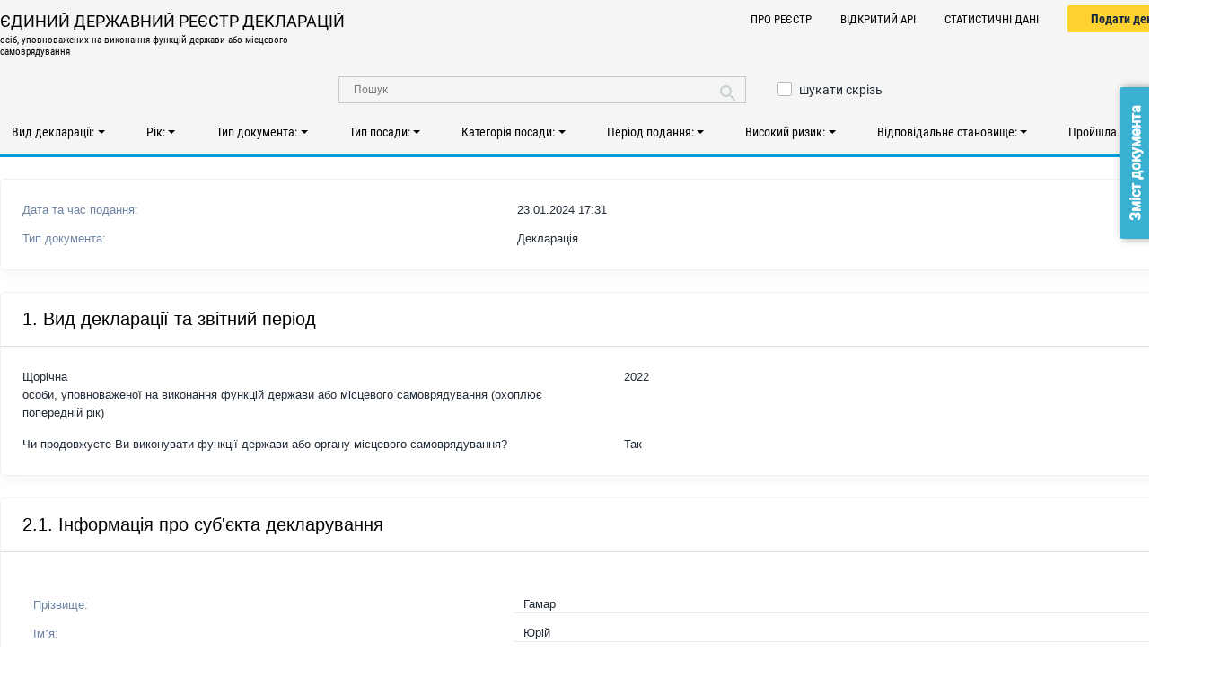

--- FILE ---
content_type: text/html; charset=UTF-8
request_url: https://public.nazk.gov.ua/documents/14435226-3326-4513-92ea-543c32446466
body_size: 10561
content:
<!doctype html><html lang="uk"><head> <meta charset="utf-8"> <meta name="viewport" content="width=device-width, initial-scale=1, shrink-to-fit=no"> <link type="image/x-icon" href="/favicon.ico" rel="shortcut icon"> <link type="image/x-icon" href="/favicon.ico" rel="icon"> <meta property="og:locale" content="uk_UA" /> <meta property="og:type" content="website" /> <meta property="og:image" content="https://public.nazk.gov.ua/images/share_2018.png" /> <meta property="og:image:width" content="600" /> <meta property="og:image:height" content="315" /> <meta property="article:publisher" content="https://www.facebook.com/NAZKgov" /> <meta name="twitter:card" content="summary_large_image" /> <meta name="twitter:creator" content="@nazk_gov" /> <meta name="twitter:site" content="@nazk_gov" /> <link rel="stylesheet" type="text/css" href="/css/__compressed/main.4cdd24b72101f41f400cc6276143859c.faaed6f2.css" /> <title>Перегляд документа #14435226-3326-4513-92ea-543c32446466 | ЄДИНИЙ ДЕРЖАВНИЙ РЕЄСТР ДЕКЛАРАЦІЙ</title> <meta name="description" content="" /> <meta name="keywords" content="" /></head><body><noscript> <div class="alert alert-danger alert-noscript text-center"><h1>Для використання системи JavaScript має бути ввімкненим!</h1></div></noscript> <div class="wrapper"> <header> <div class="container-1 d-print-none"> <form class="search-form" id="search-form" method="get" action="/documents/list"> <div class="site-branding"> <div class="text-logo"> <a href="/"> <div class="text-1">ЄДИНИЙ ДЕРЖАВНИЙ РЕЄСТР ДЕКЛАРАЦІЙ</div> <div class="text-2">осіб, уповноважених на виконання функцій держави або місцевого самоврядування</div> </a> </div> <ul class="link-list"><li><a href="/">Про Реєстр</a></li><li><a href="/public_api">Відкритий АРІ</a></li><li><a href="/documents/stats">Статистичні дані</a></li><li> <div class="button-group"> <div class="btn type-1"> <a href="https://portal.nazk.gov.ua/">Подати декларацію</a> </div> </div> </li></ul> </div> <div class="middle-row"> <div class="search"> <input type="text" class="search-field" placeholder="Пошук" value="" name="q" /> <button type="button" class="search-submit"><i class="fas fa-search"></i></button> </div> <div class="custom-control custom-checkbox"> <input type="checkbox" class="custom-control-input" name="full_search" id="full_search" value="1" /> <label class="custom-control-label" for="full_search">шукати скрізь</label> </div> </div> <nav class="top-menu"> <div class="btn-group dropdown show " id="filter_declaration_type"> <button data-toggle="dropdown" type="button" class="btn btn-link dropdown-toggle"> Вид декларації: <span class="ng-binding ng-hide count d-none" id="filter_declaration_type_count">0</span> <span class="caret"></span> </button> <a class="btn btn-xs btn-lnk reset-filter d-none" href="#" id="filter_declaration_type_reset" data-bind="declaration_type[]"></a> <ul class="dropdown-menu"> <li class="ng-scope"> <div class="custom-control custom-checkbox"> <input type="checkbox" class="custom-control-input" name="declaration_type[]" value="1" id="declaration_type_1_checkbox" /> <label class="custom-control-label" for="declaration_type_1_checkbox">Щорічна </label> </div></li><li class="ng-scope"> <div class="custom-control custom-checkbox"> <input type="checkbox" class="custom-control-input" name="declaration_type[]" value="2" id="declaration_type_2_checkbox" /> <label class="custom-control-label" for="declaration_type_2_checkbox">При звільненні (перед звільненням) </label> </div></li><li class="ng-scope"> <div class="custom-control custom-checkbox"> <input type="checkbox" class="custom-control-input" name="declaration_type[]" value="3" id="declaration_type_3_checkbox" /> <label class="custom-control-label" for="declaration_type_3_checkbox">Щорічна (після звільнення) </label> </div></li><li class="ng-scope"> <div class="custom-control custom-checkbox"> <input type="checkbox" class="custom-control-input" name="declaration_type[]" value="4" id="declaration_type_4_checkbox" /> <label class="custom-control-label" for="declaration_type_4_checkbox">Кандидата на посаду </label> </div></li> </ul></div> <div class="btn-group dropdown show " id="filter_declaration_year"> <button data-toggle="dropdown" type="button" class="btn btn-link dropdown-toggle"> Рік: <span class="ng-binding ng-hide count d-none" id="filter_declaration_year_count">0</span> <span class="caret"></span> </button> <a class="btn btn-xs btn-lnk reset-filter d-none" href="#" id="filter_declaration_year_reset" data-bind="declaration_year[]"></a> <ul class="dropdown-menu"> <li class="ng-scope"> <div class="custom-control custom-checkbox"> <input type="checkbox" class="custom-control-input" name="declaration_year[]" value="2015" id="declaration_year_2015_checkbox" /> <label class="custom-control-label" for="declaration_year_2015_checkbox">2015 </label> </div></li><li class="ng-scope"> <div class="custom-control custom-checkbox"> <input type="checkbox" class="custom-control-input" name="declaration_year[]" value="2016" id="declaration_year_2016_checkbox" /> <label class="custom-control-label" for="declaration_year_2016_checkbox">2016 </label> </div></li><li class="ng-scope"> <div class="custom-control custom-checkbox"> <input type="checkbox" class="custom-control-input" name="declaration_year[]" value="2017" id="declaration_year_2017_checkbox" /> <label class="custom-control-label" for="declaration_year_2017_checkbox">2017 </label> </div></li><li class="ng-scope"> <div class="custom-control custom-checkbox"> <input type="checkbox" class="custom-control-input" name="declaration_year[]" value="2018" id="declaration_year_2018_checkbox" /> <label class="custom-control-label" for="declaration_year_2018_checkbox">2018 </label> </div></li><li class="ng-scope"> <div class="custom-control custom-checkbox"> <input type="checkbox" class="custom-control-input" name="declaration_year[]" value="2019" id="declaration_year_2019_checkbox" /> <label class="custom-control-label" for="declaration_year_2019_checkbox">2019 </label> </div></li><li class="ng-scope"> <div class="custom-control custom-checkbox"> <input type="checkbox" class="custom-control-input" name="declaration_year[]" value="2020" id="declaration_year_2020_checkbox" /> <label class="custom-control-label" for="declaration_year_2020_checkbox">2020 </label> </div></li><li class="ng-scope"> <div class="custom-control custom-checkbox"> <input type="checkbox" class="custom-control-input" name="declaration_year[]" value="2021" id="declaration_year_2021_checkbox" /> <label class="custom-control-label" for="declaration_year_2021_checkbox">2021 </label> </div></li><li class="ng-scope"> <div class="custom-control custom-checkbox"> <input type="checkbox" class="custom-control-input" name="declaration_year[]" value="2022" id="declaration_year_2022_checkbox" /> <label class="custom-control-label" for="declaration_year_2022_checkbox">2022 </label> </div></li><li class="ng-scope"> <div class="custom-control custom-checkbox"> <input type="checkbox" class="custom-control-input" name="declaration_year[]" value="2023" id="declaration_year_2023_checkbox" /> <label class="custom-control-label" for="declaration_year_2023_checkbox">2023 </label> </div></li><li class="ng-scope"> <div class="custom-control custom-checkbox"> <input type="checkbox" class="custom-control-input" name="declaration_year[]" value="2024" id="declaration_year_2024_checkbox" /> <label class="custom-control-label" for="declaration_year_2024_checkbox">2024 </label> </div></li><li class="ng-scope"> <div class="custom-control custom-checkbox"> <input type="checkbox" class="custom-control-input" name="declaration_year[]" value="2025" id="declaration_year_2025_checkbox" /> <label class="custom-control-label" for="declaration_year_2025_checkbox">2025 </label> </div></li><li class="ng-scope"> <div class="custom-control custom-checkbox"> <input type="checkbox" class="custom-control-input" name="declaration_year[]" value="2026" id="declaration_year_2026_checkbox" /> <label class="custom-control-label" for="declaration_year_2026_checkbox">2026 </label> </div></li> </ul></div> <div class="btn-group dropdown show " id="filter_document_type"> <button data-toggle="dropdown" type="button" class="btn btn-link dropdown-toggle"> Тип документа: <span class="ng-binding ng-hide count d-none" id="filter_document_type_count">0</span> <span class="caret"></span> </button> <a class="btn btn-xs btn-lnk reset-filter d-none" href="#" id="filter_document_type_reset" data-bind="document_type[]"></a> <ul class="dropdown-menu"> <li class="ng-scope"> <div class="custom-control custom-checkbox"> <input type="checkbox" class="custom-control-input" name="document_type[]" value="1" id="document_type_1_checkbox" /> <label class="custom-control-label" for="document_type_1_checkbox">Декларація </label> </div></li><li class="ng-scope"> <div class="custom-control custom-checkbox"> <input type="checkbox" class="custom-control-input" name="document_type[]" value="2" id="document_type_2_checkbox" /> <label class="custom-control-label" for="document_type_2_checkbox">Повідомлення про суттєві зміни в майновому стані </label> </div></li><li class="ng-scope"> <div class="custom-control custom-checkbox"> <input type="checkbox" class="custom-control-input" name="document_type[]" value="3" id="document_type_3_checkbox" /> <label class="custom-control-label" for="document_type_3_checkbox">Виправлена декларація </label> </div></li> </ul></div> <div class="btn-group dropdown show " id="filter_position_type"> <button data-toggle="dropdown" type="button" class="btn btn-link dropdown-toggle"> Тип посади: <span class="ng-binding ng-hide count d-none" id="filter_position_type_count">0</span> <span class="caret"></span> </button> <a class="btn btn-xs btn-lnk reset-filter d-none" href="#" id="filter_position_type_reset" data-bind="position_type[]"></a> <ul class="dropdown-menu"> <li class="ng-scope"> <div class="custom-control custom-checkbox"> <input type="checkbox" class="custom-control-input" name="position_type[]" value="0" id="position_type_0_checkbox" /> <label class="custom-control-label" for="position_type_0_checkbox">Не застосовується </label> </div></li><li class="ng-scope"> <div class="custom-control custom-checkbox"> <input type="checkbox" class="custom-control-input" name="position_type[]" value="2" id="position_type_2_checkbox" /> <label class="custom-control-label" for="position_type_2_checkbox">Посада державної служби </label> </div></li><li class="ng-scope"> <div class="custom-control custom-checkbox"> <input type="checkbox" class="custom-control-input" name="position_type[]" value="3" id="position_type_3_checkbox" /> <label class="custom-control-label" for="position_type_3_checkbox">Посада в органах місцевого самоврядування </label> </div></li><li class="ng-scope"> <div class="custom-control custom-checkbox"> <input type="checkbox" class="custom-control-input" name="position_type[]" value="4" id="position_type_4_checkbox" /> <label class="custom-control-label" for="position_type_4_checkbox">Посадова особа юридичної особи публічного права </label> </div></li> </ul></div> <div class="btn-group dropdown show " id="filter_position_category"> <button data-toggle="dropdown" type="button" class="btn btn-link dropdown-toggle"> Категорія посади: <span class="ng-binding ng-hide count d-none" id="filter_position_category_count">0</span> <span class="caret"></span> </button> <a class="btn btn-xs btn-lnk reset-filter d-none" href="#" id="filter_position_category_reset" data-bind="position_category[]"></a> <ul class="dropdown-menu"> <li class="ng-scope"> <div class="custom-control custom-checkbox"> <input type="checkbox" class="custom-control-input" name="position_category[]" value="0" id="position_category_0_checkbox" /> <label class="custom-control-label" for="position_category_0_checkbox">Не застосовується </label> </div></li><li class="ng-scope"> <div class="custom-control custom-checkbox"> <input type="checkbox" class="custom-control-input" name="position_category[]" value="1" id="position_category_1_checkbox" /> <label class="custom-control-label" for="position_category_1_checkbox">Перша категорія </label> </div></li><li class="ng-scope"> <div class="custom-control custom-checkbox"> <input type="checkbox" class="custom-control-input" name="position_category[]" value="2" id="position_category_2_checkbox" /> <label class="custom-control-label" for="position_category_2_checkbox">Друга категорія </label> </div></li><li class="ng-scope"> <div class="custom-control custom-checkbox"> <input type="checkbox" class="custom-control-input" name="position_category[]" value="3" id="position_category_3_checkbox" /> <label class="custom-control-label" for="position_category_3_checkbox">Третя категорія </label> </div></li><li class="ng-scope"> <div class="custom-control custom-checkbox"> <input type="checkbox" class="custom-control-input" name="position_category[]" value="4" id="position_category_4_checkbox" /> <label class="custom-control-label" for="position_category_4_checkbox">Четверта категорія </label> </div></li><li class="ng-scope"> <div class="custom-control custom-checkbox"> <input type="checkbox" class="custom-control-input" name="position_category[]" value="5" id="position_category_5_checkbox" /> <label class="custom-control-label" for="position_category_5_checkbox">П'ята категорія </label> </div></li><li class="ng-scope"> <div class="custom-control custom-checkbox"> <input type="checkbox" class="custom-control-input" name="position_category[]" value="6" id="position_category_6_checkbox" /> <label class="custom-control-label" for="position_category_6_checkbox">Шоста категорія </label> </div></li><li class="ng-scope"> <div class="custom-control custom-checkbox"> <input type="checkbox" class="custom-control-input" name="position_category[]" value="7" id="position_category_7_checkbox" /> <label class="custom-control-label" for="position_category_7_checkbox">Сьома категорія </label> </div></li><li class="ng-scope"> <div class="custom-control custom-checkbox"> <input type="checkbox" class="custom-control-input" name="position_category[]" value="8" id="position_category_8_checkbox" /> <label class="custom-control-label" for="position_category_8_checkbox">А </label> </div></li><li class="ng-scope"> <div class="custom-control custom-checkbox"> <input type="checkbox" class="custom-control-input" name="position_category[]" value="9" id="position_category_9_checkbox" /> <label class="custom-control-label" for="position_category_9_checkbox">Б </label> </div></li><li class="ng-scope"> <div class="custom-control custom-checkbox"> <input type="checkbox" class="custom-control-input" name="position_category[]" value="10" id="position_category_10_checkbox" /> <label class="custom-control-label" for="position_category_10_checkbox">В </label> </div></li> </ul></div> <div class="btn-group dropdown show " id="filter_date"> <button class="btn btn-link dropdown-toggle" type="button" data-toggle="dropdown"> Період подання: <span class="ng-binding ng-hide count d-none" id="filter_date_count">0</span> <span class="caret"></span> </button> <a class="btn btn-xs btn-lnk reset-filter d-none" href="#" id="filter_date_reset"></a> <div class="dropdown-menu term-wrap-custom-1"> <input type="text" placeholder="" id="date_input" data-input class="date" hidden="hidden" /> <input type="text" name="date_from" value="" id="date_from" hidden="hidden" /> <input type="text" name="date_to" value="" id="date_to" hidden="hidden" /> <div class="btn type-2 type-calendar-apply"><a href="#" id="filter_date_apply">Застосувати</a></div> </div></div> <div class="btn-group dropdown show " id="filter_corruption_affected"> <button data-toggle="dropdown" type="button" class="btn btn-link dropdown-toggle"> Високий ризик: <span class="ng-binding ng-hide count d-none" id="filter_corruption_affected_count">0</span> <span class="caret"></span> </button> <a class="btn btn-xs btn-lnk reset-filter d-none" href="#" id="filter_corruption_affected_reset" data-bind="corruption_affected[]"></a> <ul class="dropdown-menu"> <li class="ng-scope"> <div class="custom-control custom-checkbox"> <input type="checkbox" class="custom-control-input" name="corruption_affected[]" value="1" id="corruption_affected_1_checkbox" /> <label class="custom-control-label" for="corruption_affected_1_checkbox">Так </label> </div></li><li class="ng-scope"> <div class="custom-control custom-checkbox"> <input type="checkbox" class="custom-control-input" name="corruption_affected[]" value="2" id="corruption_affected_2_checkbox" /> <label class="custom-control-label" for="corruption_affected_2_checkbox">Ні </label> </div></li> </ul></div> <div class="btn-group dropdown show " id="filter_responsible_position"> <button data-toggle="dropdown" type="button" class="btn btn-link dropdown-toggle"> Відповідальне становище: <span class="ng-binding ng-hide count d-none" id="filter_responsible_position_count">0</span> <span class="caret"></span> </button> <a class="btn btn-xs btn-lnk reset-filter d-none" href="#" id="filter_responsible_position_reset" data-bind="responsible_position[]"></a> <ul class="dropdown-menu"> <li class="ng-scope"> <div class="custom-control custom-checkbox"> <input type="checkbox" class="custom-control-input" name="responsible_position[]" value="51" id="responsible_position_51_checkbox" /> <label class="custom-control-label" for="responsible_position_51_checkbox">Президент України, Прем’єр-міністр України, член Кабінету Міністрів України, перший заступник або заступник міністра </label> </div></li><li class="ng-scope"> <div class="custom-control custom-checkbox"> <input type="checkbox" class="custom-control-input" name="responsible_position[]" value="52" id="responsible_position_52_checkbox" /> <label class="custom-control-label" for="responsible_position_52_checkbox">народний депутат України </label> </div></li><li class="ng-scope"> <div class="custom-control custom-checkbox"> <input type="checkbox" class="custom-control-input" name="responsible_position[]" value="53" id="responsible_position_53_checkbox" /> <label class="custom-control-label" for="responsible_position_53_checkbox">член Національної ради України з питань телебачення і радіомовлення, Національної комісії, що здійснює державне регулювання у сфері ринків фінансових послуг, Національної комісії з цінних паперів та фондового ринку, Антимонопольного комітету України </label> </div></li><li class="ng-scope"> <div class="custom-control custom-checkbox"> <input type="checkbox" class="custom-control-input" name="responsible_position[]" value="74" id="responsible_position_74_checkbox" /> <label class="custom-control-label" for="responsible_position_74_checkbox">Уповноважений з розгляду скарг про порушення законодавства у сфері публічних закупівель </label> </div></li><li class="ng-scope"> <div class="custom-control custom-checkbox"> <input type="checkbox" class="custom-control-input" name="responsible_position[]" value="54" id="responsible_position_54_checkbox" /> <label class="custom-control-label" for="responsible_position_54_checkbox">голова Державного комітету телебачення і радіомовлення України </label> </div></li><li class="ng-scope"> <div class="custom-control custom-checkbox"> <input type="checkbox" class="custom-control-input" name="responsible_position[]" value="55" id="responsible_position_55_checkbox" /> <label class="custom-control-label" for="responsible_position_55_checkbox">голова фонду державного майна України, його перший заступник або заступник, член Центральної виборчої комісії </label> </div></li><li class="ng-scope"> <div class="custom-control custom-checkbox"> <input type="checkbox" class="custom-control-input" name="responsible_position[]" value="56" id="responsible_position_56_checkbox" /> <label class="custom-control-label" for="responsible_position_56_checkbox">член, інспектор Вищої ради правосуддя, член, інспектор Вищої кваліфікаційної комісії суддів України </label> </div></li><li class="ng-scope"> <div class="custom-control custom-checkbox"> <input type="checkbox" class="custom-control-input" name="responsible_position[]" value="57" id="responsible_position_57_checkbox" /> <label class="custom-control-label" for="responsible_position_57_checkbox">Уповноважений Верховної Ради України з прав людини </label> </div></li><li class="ng-scope"> <div class="custom-control custom-checkbox"> <input type="checkbox" class="custom-control-input" name="responsible_position[]" value="58" id="responsible_position_58_checkbox" /> <label class="custom-control-label" for="responsible_position_58_checkbox">Уповноважений із захисту державної мови, члени Національної комісії зі стандартів державної мови </label> </div></li><li class="ng-scope"> <div class="custom-control custom-checkbox"> <input type="checkbox" class="custom-control-input" name="responsible_position[]" value="59" id="responsible_position_59_checkbox" /> <label class="custom-control-label" for="responsible_position_59_checkbox">директор Національного антикорупційного бюро України, його перший заступник та заступник </label> </div></li><li class="ng-scope"> <div class="custom-control custom-checkbox"> <input type="checkbox" class="custom-control-input" name="responsible_position[]" value="60" id="responsible_position_60_checkbox" /> <label class="custom-control-label" for="responsible_position_60_checkbox">голова Національного агентства з питань запобігання корупції та його заступники </label> </div></li><li class="ng-scope"> <div class="custom-control custom-checkbox"> <input type="checkbox" class="custom-control-input" name="responsible_position[]" value="61" id="responsible_position_61_checkbox" /> <label class="custom-control-label" for="responsible_position_61_checkbox">Генеральний прокурор, його перший заступник та заступник </label> </div></li><li class="ng-scope"> <div class="custom-control custom-checkbox"> <input type="checkbox" class="custom-control-input" name="responsible_position[]" value="62" id="responsible_position_62_checkbox" /> <label class="custom-control-label" for="responsible_position_62_checkbox">голова Національного банку України, його перший заступник та заступник, член Ради Національного банку України </label> </div></li><li class="ng-scope"> <div class="custom-control custom-checkbox"> <input type="checkbox" class="custom-control-input" name="responsible_position[]" value="63" id="responsible_position_63_checkbox" /> <label class="custom-control-label" for="responsible_position_63_checkbox">Секретар Ради національної безпеки і оборони України, його перший заступник та заступник </label> </div></li><li class="ng-scope"> <div class="custom-control custom-checkbox"> <input type="checkbox" class="custom-control-input" name="responsible_position[]" value="64" id="responsible_position_64_checkbox" /> <label class="custom-control-label" for="responsible_position_64_checkbox">керівник Офісу Президента України, його перший заступник та заступник </label> </div></li><li class="ng-scope"> <div class="custom-control custom-checkbox"> <input type="checkbox" class="custom-control-input" name="responsible_position[]" value="65" id="responsible_position_65_checkbox" /> <label class="custom-control-label" for="responsible_position_65_checkbox">постійний Представник Президента України в Автономній Республіці Крим, його перший заступник та заступник, радник або помічник Президента України, Прем’єр-міністра України </label> </div></li><li class="ng-scope"> <div class="custom-control custom-checkbox"> <input type="checkbox" class="custom-control-input" name="responsible_position[]" value="66" id="responsible_position_66_checkbox" /> <label class="custom-control-label" for="responsible_position_66_checkbox">особи, посади яких належать до посад державної служби категорії 'А' або 'Б' </label> </div></li><li class="ng-scope"> <div class="custom-control custom-checkbox"> <input type="checkbox" class="custom-control-input" name="responsible_position[]" value="67" id="responsible_position_67_checkbox" /> <label class="custom-control-label" for="responsible_position_67_checkbox">особи, посади яких частиною першою статті 14 Закону України 'Про службу в органах місцевого самоврядування' віднесені до першої - третьої категорій </label> </div></li><li class="ng-scope"> <div class="custom-control custom-checkbox"> <input type="checkbox" class="custom-control-input" name="responsible_position[]" value="68" id="responsible_position_68_checkbox" /> <label class="custom-control-label" for="responsible_position_68_checkbox">судді, судді Конституційного Суду України </label> </div></li><li class="ng-scope"> <div class="custom-control custom-checkbox"> <input type="checkbox" class="custom-control-input" name="responsible_position[]" value="69" id="responsible_position_69_checkbox" /> <label class="custom-control-label" for="responsible_position_69_checkbox">прокурор, слідчий, дізнавач </label> </div></li><li class="ng-scope"> <div class="custom-control custom-checkbox"> <input type="checkbox" class="custom-control-input" name="responsible_position[]" value="70" id="responsible_position_70_checkbox" /> <label class="custom-control-label" for="responsible_position_70_checkbox">керівник, заступник керівника державного органу, юрисдикція якого поширюється на всю територію України, їх апаратів та самостійних структурних підрозділів </label> </div></li><li class="ng-scope"> <div class="custom-control custom-checkbox"> <input type="checkbox" class="custom-control-input" name="responsible_position[]" value="71" id="responsible_position_71_checkbox" /> <label class="custom-control-label" for="responsible_position_71_checkbox">керівник, заступник керівника державного органу, органу влади Автономної Республіки Крим, юрисдикція яких поширюється на територію однієї або кількох областей, Автономної Республіки Крим, міст Києва або Севастополя </label> </div></li><li class="ng-scope"> <div class="custom-control custom-checkbox"> <input type="checkbox" class="custom-control-input" name="responsible_position[]" value="72" id="responsible_position_72_checkbox" /> <label class="custom-control-label" for="responsible_position_72_checkbox">керівник державного органу, органу влади Автономної Республіки Крим, юрисдикція якого поширюється на територію одного або кількох районів, міста республіканського в Автономній Республіці Крим або обласного значення, району в місті, міста районного значення </label> </div></li><li class="ng-scope"> <div class="custom-control custom-checkbox"> <input type="checkbox" class="custom-control-input" name="responsible_position[]" value="73" id="responsible_position_73_checkbox" /> <label class="custom-control-label" for="responsible_position_73_checkbox">військова посадова особа вищого офіцерського складу </label> </div></li> </ul></div> <div class="btn-group dropdown show " id="filter_auto_full_check"> <button data-toggle="dropdown" type="button" class="btn btn-link dropdown-toggle"> Пройшла автоперевірку: <span class="ng-binding ng-hide count d-none" id="filter_auto_full_check_count">0</span> <span class="caret"></span> </button> <a class="btn btn-xs btn-lnk reset-filter d-none" href="#" id="filter_auto_full_check_reset" data-bind="auto_full_check[]"></a> <ul class="dropdown-menu"> <li class="ng-scope"> <div class="custom-control custom-checkbox"> <input type="checkbox" class="custom-control-input" name="auto_full_check[]" value="1" id="auto_full_check_1_checkbox" /> <label class="custom-control-label" for="auto_full_check_1_checkbox">Так </label> </div></li><li class="ng-scope"> <div class="custom-control custom-checkbox"> <input type="checkbox" class="custom-control-input" name="auto_full_check[]" value="2" id="auto_full_check_2_checkbox" /> <label class="custom-control-label" for="auto_full_check_2_checkbox">Ні </label> </div></li> </ul></div> </nav> </form> </div> </header> <div class="main-content"> <div class="container-1"> <section class="search-result mt-4"> <div class="card" id="step"> <div class="card-body"><div class="row mb-3 mr-1"><div class="col-5 align-self-end color-1">Дата та час подання:</div><div class="col-7 align-self-end">23.01.2024&nbsp;17:31</div></div><div class="row mr-1"><div class="col-5 align-self-end color-1">Тип документа:</div><div class="col-7 align-self-end ">Декларація</div></div></div></div><div class="card" id="step-data-0"><header class="card-header" id="heading-0"><h2 class="card-header-title"><span class="title">1. Вид декларації та звітний період</span></h2></header><div class="card-body"><div class="row"> <div class="col-lg-6"> <div>Щорічна</div> <div>особи, уповноваженої на виконання функцій держави або місцевого самоврядування (охоплює попередній рік)</div> </div> <div class="col-lg-6"> 2022 </div></div> <div class="row mt-4" style="margin-top: 1.5rem;"> <div class="col-lg-6">Чи продовжуєте Ви виконувати функції держави або органу місцевого самоврядування?</div> <div class="col-lg-6">Так</div> </div></div></div><div class="card" id="step-data-1"><header class="card-header" id="heading-1"><h2 class="card-header-title"><span class="title">2.1. Інформація про суб'єкта декларування</span></h2></header><div class="card-body"> <fieldset> <div class="info-block info-half"> <div class="info-item"> <span class="info-title">Прізвище:</span> <span class="info-value">Гамар</span> </div> <div class="info-item"> <span class="info-title">Імʼя:</span> <span class="info-value">Юрій</span> </div> <div class="info-item"> <span class="info-title">По батькові (за наявності):</span> <span class="info-value">Петрович</span> </div> <div class="info-item"> <span class="info-title">Реєстраційний номер облікової картки платника податків (за наявності):</span> <span class="info-value">[Конфіденційна інформація]</span> </div> <div class="info-item"> <span class="info-title">Реквізити паспорта громадянина України:</span> <span class="info-value">[Конфіденційна інформація]</span> </div> <div class="info-item"> <span class="info-title">Унікальний номер запису в Єдиному державному демографічному реєстрі:</span> <span class="info-value">[Конфіденційна інформація]</span> </div> <div class="info-item"> <span class="info-title">Дата народження:</span> <span class="info-value">[Конфіденційна інформація]</span> </div> </div> </fieldset> <fieldset> <legend><i>Зареєстроване місце проживання</i></legend> <div class="info-block info-half"> <div class="info-item"> <span class="info-title">Країна:</span> <span class="info-value">Україна</span> </div> <div class="info-item"> <span class="info-title">Поштовий індекс:</span> <span class="info-value">[Конфіденційна інформація]</span> </div> <div class="info-item"> <span class="info-title">Автономна Республіка Крим/область/місто зі спеціальним статусом:</span> <span class="info-value">Львівська</span> </div> <div class="info-item"> <span class="info-title">Район в області та Автономній Республіці Крим:</span> <span class="info-value">Самбірський</span> </div> <div class="info-item"> <span class="info-title">Територіальна громада:</span> <span class="info-value">Самбірська</span> </div> <div class="info-item"> <span class="info-title">Тип населеного пункту:</span> <span class="info-value">Місто</span> </div> <div class="info-item"> <span class="info-title">Населений пункт:</span> <span class="info-value">Самбір</span> </div> <div class="info-item"> <span class="info-title">Район у місті:</span> <span class="info-value">[Конфіденційна інформація]</span> </div> <div class="info-item"> <span class="info-title">Тип:</span> <span class="info-value">[Конфіденційна інформація]</span> </div> <div class="info-item"> <span class="info-title">Назва:</span> <span class="info-value">[Конфіденційна інформація]</span> </div> <div class="info-item"> <span class="info-title">Номер будинку:</span> <span class="info-value">[Конфіденційна інформація]</span> </div> <div class="info-item"> <span class="info-title">Номер корпусу/секції/блоку:</span> <span class="info-value">[Конфіденційна інформація]</span> </div> <div class="info-item"> <span class="info-title">Номер квартири/кімнати:</span> <span class="info-value">[Конфіденційна інформація]</span> </div> </div> </fieldset> <fieldset> <legend><i>Місце фактичного проживання або поштова адреса, на яку Національне агентство з питань запобігання корупції може надсилати кореспонденцію суб'єкту декларування: </i></legend> <div class="info-block info-half"> <div class="info-item"> <span class="info-value">Збігається з місцем реєстрації</span> </div> </div> </fieldset> <fieldset> <legend><i>Ідентифікація за межами України</i></legend> <div class="info-block info-half"> <div class="info-item"> <span class="info-title">Відсутнє громадянство (підданство) іноземної держави, а також документи, які дають право на постійне проживання на території іноземної держави</span> <span class="info-value">Так</span> </div> </div> <div class="table-responsive"> <table class="table table-striped table-bordered card-table border corner-round dataTable"> <thead> <tr> <th width="5%">№</th> <th width="45%">Прізвище, ім’я, по батькові для ідентифікації за межами України</th> <th width="50%">Документ, що посвідчує особу</th> </tr> </thead> <tbody> <tr> <td>1</td> <td> <div class="info-item"> <span class="info-title">Прізвище (відповідно до документа, що посвідчує особу):</span> <span class="info-value">Hamar</span> </div> <div class="info-item"> <span class="info-title">Ім’я (відповідно до документа, що посвідчує особу):</span> <span class="info-value">Yurii</span> </div> <div class="info-item"> <span class="info-title">По батькові (відповідно до документа, що посвідчує особу) (за наявності):</span> <span class="info-value">Не застосовується</span> </div> </td> <td> <div class="info-item"> <span class="info-title">Країна, в якій видано документ:</span> <span class="info-value">Україна</span> </div> <div class="info-item"> <span class="info-title">Тип документа, що посвідчує особу:</span> <span class="info-value">Паспорт громадянина України для виїзду за кордон</span> </div> <div class="info-item"> <span class="info-title">Реквізити документа, що посвідчує особу:</span> <span class="info-value">[Конфіденційна інформація]</span> </div> <div class="info-item"> <span class="info-title">Ідентифікаційний номер (за наявності):</span> <span class="info-value">[Конфіденційна інформація]</span> </div> </td> </tr> </tbody> </table> </div> </fieldset><fieldset class="line-height"><legend><i>Місце роботи: </i></legend><div class="row mb-3 mr-1"><div class="col-12 align-self-end color-1">Місце роботи або проходження служби <small>(або місце майбутньої роботи чи проходження служби для кандидатів)</small>: </div><div class="col-12 align-self-end border-bottom">ВИКОНАВЧИЙ КОМІТЕТ САМБІРСЬКОЇ МІСЬКОЇ РАДИ ЛЬВІВСЬКОЇ ОБЛАСТІ</div></div><div class="row mb-3 mr-1"><div class="col-12 align-self-end color-1">Займана посада <small>(або посада, на яку претендуєте як кандидат)</small>: </div><div class="col-12 align-self-end border-bottom">Самбірський міський голова</div></div></fieldset><fieldset class="line-height"><legend><i>Категорія посади (заповніть, якщо це вас стосується): </i></legend><div class="row mb-3 mr-1"><div class="col-5 align-self-end color-1">Тип посади: </div><div class="col-7 align-self-end border-bottom">Посада в органах місцевого самоврядування</div></div><div class="row mb-3 mr-1"><div class="col-5 align-self-end color-1">Категорія посади: </div><div class="col-7 align-self-end border-bottom">третя категорія</div></div></fieldset><fieldset class="line-height"><div class="row mb-3 mr-1"><div class="col-12 align-self-end color-1">Чи належите Ви до службових осіб, які займають відповідальне та особливо відповідальне становище, відповідно до Закону України «Про запобігання корупції»?</div><div class="col-12 align-self-end border-bottom">Особи, посади яких частиною першою статті 14 Закону України 'Про службу в органах місцевого самоврядування' віднесені до першої - третьої категорій</div></div><div class="row mb-3 mr-1"><div class="col-12 align-self-end color-1">Чи належить Ваша посада до посад, пов'язаних з високим рівнем корупційних ризиків, згідно з переліком, затвердженим Національним агентством з питань запобігання корупції?</div><div class="col-12 align-self-end border-bottom">Ні</div></div><div class="row mb-3 mr-1"><div class="col-12 align-self-end color-1">Чи належите Ви до національних публічних діячів відповідно до Закону України “Про запобігання та протидію легалізації (відмиванню) доходів, одержаних злочинним шляхом, фінансуванню тероризму та фінансуванню розповсюдження зброї масового знищення”?</div><div class="col-12 align-self-end border-bottom">Ні</div></div></fieldset></div></div><div class="card" id="step-data-2"><header class="card-header" id="heading-2"><h2 class="card-header-title"><span class="title"><span>2.2. Інформація про членів сім'ї суб'єкта декларування</span></span></h2></header><div class="card-body"><p>У суб'єкта декларування не зазначені члени сім'ї</p></div></div><div class="card" id="step-data-3"><header class="card-header" id="heading-3"><h2 class="card-header-title"><span class="title"><span>3. Об'єкти нерухомості</span></span></h2></header><div class="card-body"><div class="table-responsive"><table class="table table-striped table-bordered card-table border corner-round dataTable"> <thead> <tr> <th style="padding:6px!important; width: 35px !important; min-width: 35px !important; max-width: 35px !important;">№</th> <th style="width:15%">Вид та характеристика обʼєкта, дата набуття права</th> <th style="width:40%">Місцезнаходження обʼєкта</th> <th style="width:40%">Вартість на дату набуття права або за останньою грошовою оцінкою, грн</th> <th style="width:22%">Інформація щодо особи, якій належить об’єкт, і прав на нього</th> </tr> </thead> <tbody><tr> <td style="padding:5px!important;">1</td> <td><div class="row mb-2 mr-1"><div class="col-12"><span class="color-1">Вид об'єкта: </span><span>Квартира</span></div><div class="col-12"><span class="color-1">Дата набуття права: </span><span>28.03.1995</span></div><div class="col-12"><span class="color-1">Загальна площа (м<sup><small>2</small></sup>): </span><span>67,50</span></div></div><div class="row mb-2 mr-1"><div class="col-12"><span class="color-1">Реєстраційний номер (кадастровий номер для земельної ділянки): </span><span>[Конфіденційна інформація]</span></div></div></td><td> <div class="info-item"> <span class="info-title">Країна:</span> <span class="info-value">Україна</span> </div> <div class="info-item"> <span class="info-title">Поштовий індекс:</span> <span class="info-value">[Конфіденційна інформація]</span> </div> <div class="info-item"> <span class="info-title">Автономна Республіка Крим/область/місто зі спеціальним статусом:</span> <span class="info-value">Львівська</span> </div> <div class="info-item"> <span class="info-title">Район в області та Автономній Республіці Крим:</span> <span class="info-value">Самбірський</span> </div> <div class="info-item"> <span class="info-title">Територіальна громада:</span> <span class="info-value">Самбірська</span> </div> <div class="info-item"> <span class="info-title">Тип населеного пункту:</span> <span class="info-value">Місто</span> </div> <div class="info-item"> <span class="info-title">Населений пункт:</span> <span class="info-value">Самбір</span> </div> <div class="info-item"> <span class="info-title">Район у місті:</span> <span class="info-value">[Конфіденційна інформація]</span> </div> <div class="info-item"> <span class="info-title">Тип:</span> <span class="info-value">[Конфіденційна інформація]</span> </div> <div class="info-item"> <span class="info-title">Назва:</span> <span class="info-value">[Конфіденційна інформація]</span> </div> <div class="info-item"> <span class="info-title">Номер будинку/земельної ділянки:</span> <span class="info-value">[Конфіденційна інформація]</span> </div> <div class="info-item"> <span class="info-title">Номер корпусу/секції/блоку:</span> <span class="info-value">[Конфіденційна інформація]</span> </div> <div class="info-item"> <span class="info-title">Номер квартири/кімнати/гаражу:</span> <span class="info-value">[Конфіденційна інформація]</span> </div> </td><td><div class="row mb-2 mr-1"><div class="col-12"><span>[Не відомо]</span></div></div></td><td><div class="row mb-2 mr-1"><div class="col-12"><span>Спільна сумісна власність</span></div><div class="col-12"><span class="color-1">Прізвище: </span><span>Гамар</span></div><div class="col-12"><span class="color-1">Ім'я: </span><span>Юрій</span></div><div class="col-12"><span class="color-1">По батькові (за наявності): </span><span>Петрович</span></div></div><div class="row mb-2 mr-1"><div class="col-12"><span>Спільна сумісна власність</span></div><div class="col-12"><span>Громадянин України</span></div><div class="col-12"><span class="color-1">Прізвище: </span><span>Вихованська</span></div><div class="col-12"><span class="color-1">Ім'я: </span><span>Леся</span></div><div class="col-12"><span class="color-1">По батькові (за наявності): </span><span>Олександрівна</span></div><div class="col-12"><span class="color-1">Дата народження: </span><span>[Конфіденційна інформація]</span></div><div class="col-12"><span class="color-1">Реєстраційний номер облікової картки платника податків:</span><span>[Конфіденційна інформація]</span></div><div class="col-12"><span class="color-1">Зареєстроване місце проживання: </span><span>[Конфіденційна інформація]</span></div><div class="col-12"><span class="color-1">Місце фактичного проживання: </span><span>[Конфіденційна інформація]</span></div></div><div class="row mb-2 mr-1"><div class="col-12"><span>Спільна сумісна власність</span></div><div class="col-12"><span>Громадянин України</span></div><div class="col-12"><span class="color-1">Прізвище: </span><span>Гамар</span></div><div class="col-12"><span class="color-1">Ім'я: </span><span>Тетяна</span></div><div class="col-12"><span class="color-1">По батькові (за наявності): </span><span>Юріївна</span></div><div class="col-12"><span class="color-1">Дата народження: </span><span>[Конфіденційна інформація]</span></div><div class="col-12"><span class="color-1">Реєстраційний номер облікової картки платника податків:</span><span>[Конфіденційна інформація]</span></div><div class="col-12"><span class="color-1">Зареєстроване місце проживання: </span><span>[Конфіденційна інформація]</span></div><div class="col-12"><span class="color-1">Місце фактичного проживання: </span><span>[Конфіденційна інформація]</span></div></div></td></tr></tbody></table></div></div></div><div class="card" id="step-data-4"><header class="card-header" id="heading-4"><h2 class="card-header-title"><span class="title"><span>4. Об'єкти незавершеного будівництва</span></span></h2></header><div class="card-body">У суб'єкта декларування чи членів його сім'ї відсутні об'єкти для декларування в цьому розділі.</div></div><div class="card" id="step-data-5"><header class="card-header" id="heading-5"><h2 class="card-header-title"><span class="title"><span>5. Цінне рухоме майно (крім транспортних засобів)</span></span></h2></header><div class="card-body">У суб'єкта декларування чи членів його сім'ї відсутні об'єкти для декларування в цьому розділі.</div></div><div class="card" id="step-data-6"><header class="card-header" id="heading-6"><h2 class="card-header-title"><span class="title"><span>6. Цінне рухоме майно - транспортні засоби</span></span></h2></header><div class="card-body">У суб'єкта декларування чи членів його сім'ї відсутні об'єкти для декларування в цьому розділі.</div></div><div class="card" id="step-data-7"><header class="card-header" id="heading-7"><h2 class="card-header-title"><span class="title"><span>7. Цінні папери</span></span></h2></header><div class="card-body">У суб'єкта декларування чи членів його сім'ї відсутні об'єкти для декларування в цьому розділі.</div></div><div class="card" id="step-data-8"><header class="card-header" id="heading-8"><h2 class="card-header-title"><span class="title"><span>8. Корпоративні права</span></span></h2></header><div class="card-body">У суб'єкта декларування чи членів його сім'ї відсутні об'єкти для декларування в цьому розділі.</div></div><div class="card" id="step-data-9"><header class="card-header" id="heading-9"><h2 class="card-header-title"><span class="title"><span>9. Юридичні особи, трасти або інші подібні правові утворення, кінцевим бенефіціарним власником (контролером) яких є суб’єкт декларування або члени його сім'ї</span></span></h2></header><div class="card-body">У суб'єкта декларування чи членів його сім'ї відсутні об'єкти для декларування в цьому розділі.</div></div><div class="card" id="step-data-10"><header class="card-header" id="heading-10"><h2 class="card-header-title"><span class="title"><span>10. Нематеріальні активи</span></span></h2></header><div class="card-body">У суб'єкта декларування чи членів його сім'ї відсутні об'єкти для декларування в цьому розділі.</div></div><div class="card" id="step-data-11"><header class="card-header" id="heading-11"><h2 class="card-header-title"><span class="title"><span>11. Доходи, у тому числі подарунки</span></span></h2></header><div class="card-body"><div class="table-responsive"><table class="table table-striped table-bordered card-table border corner-round dataTable"><thead><tr> <th style="padding:6px!important; width: 35px !important; min-width: 35px !important; max-width: 35px !important;">№</th> <th style="width:25%">Джерело (джерела) доходу</th> <th style="width:30%">Вид доходу</th> <th style="width:25%">Розмір (вартість), грн</th> <th style="width:40%">Інформація про особу, яка отримала дохід</th> </tr></thead></tbody><tr> <td style="padding:5px!important;">1</td> <td><div class="row mb-2 mr-1"><div class="col-12"><span class="color-1">Джерело доходу: </span></div><div class="col-12">Юридична особа, зареєстрована в Україні</div><div class="col-12"><span class="color-1">Код в Єдиному державному реєстрі юридичних осіб, фізичних осіб – підприємців та громадських формувань: </span><span>04056078</span></div><div class="col-12"><span class="color-1">Найменування: </span><span>ВИКОНАВЧИЙ КОМІТЕТ САМБІРСЬКОЇ МІСЬКОЇ РАДИ ЛЬВІВСЬКОЇ ОБЛАСТІ</span></div></div><div>&nbsp;</div></td><td><div class="row mb-2 mr-1"><div class="col-12"><span>Заробітна плата отримана за основним місцем роботи</span></div><div class="col-12"><span></span></div></div></td><td><div class="row mb-2 mr-1"><div class="col-12"><span>921599</span></div></div></td><td><div class="row mb-2 mr-1"><div class="col-12"><span class="color-1">Прізвище: </span><span>Гамар</span></div><div class="col-12"><span class="color-1">Ім'я: </span><span>Юрій</span></div><div class="col-12"><span class="color-1">По батькові (за наявності):</span><span>Петрович</span></div></div></td><tr> <td style="padding:5px!important;">2</td> <td><div class="row mb-2 mr-1"><div class="col-12"><span class="color-1">Джерело доходу: </span></div><div class="col-12">Юридична особа, зареєстрована в Україні</div><div class="col-12"><span class="color-1">Код в Єдиному державному реєстрі юридичних осіб, фізичних осіб – підприємців та громадських формувань: </span><span>00022562</span></div><div class="col-12"><span class="color-1">Найменування: </span><span>ЛЬВІВСЬКА ОБЛАСНА ДЕРЖАВНА АДМІНІСТРАЦІЯ</span></div></div><div>&nbsp;</div></td><td><div class="row mb-2 mr-1"><div class="col-12"><span>Інше</span></div><div class="col-12"><span>додаткове благо</span></div></div></td><td><div class="row mb-2 mr-1"><div class="col-12"><span>3355</span></div></div></td><td><div class="row mb-2 mr-1"><div class="col-12"><span class="color-1">Прізвище: </span><span>Гамар</span></div><div class="col-12"><span class="color-1">Ім'я: </span><span>Юрій</span></div><div class="col-12"><span class="color-1">По батькові (за наявності):</span><span>Петрович</span></div></div></td></tbody></table></div></div></div><div class="card" id="step-data-12"><header class="card-header" id="heading-12"><h2 class="card-header-title"><span class="title"><span>12. Грошові активи</span></span></h2></header><div class="card-body"><div class="table-responsive"><table class="table table-striped table-bordered card-table border corner-round dataTable"><thead><tr> <th style="padding:6px!important; width: 35px !important; min-width: 35px !important; max-width: 35px !important;">№</th> <th style="width:30%">Загальна інформація про установу, в якій відкриті рахунки або до якої зроблені відповідні внески, чи про фізичну особу, якій позичено кошти</th> <th style="width:15%">Вид активу</th> <th style="width:15%">Розмір та валюта активу</th> <th style="width:40%">Інформація про особу, якій належить обʼєкт, і прав на нього</th> </tr></thead></tbody><tr> <td style="padding:5px!important;">1</td> <td><div class="col-12"><span>Інша юридична особа</span></div><div class="col-12"><span>Юридична особа, зареєстрована в Україні</span></div><div class="col-12"><span class="color-1">Найменування: </span><span>ПУБЛІЧНЕ АКЦІОНЕРНЕ ТОВАРИСТВО АКЦІОНЕРНИЙ БАНК "УКРГАЗБАНК"</span></div><div class="col-12"><span class="color-1">Код в Єдиному державному реєстрі юридичних осіб, фізичних осіб – підприємців та громадських формувань: </span><span>23697280</span></div></div></td><td><div class="row mb-2 mr-1"><div class="col-12"><span>Кошти, розміщені на банківських рахунках</span></div><div class="col-12"><span></span></div></div></td><td><div class="row mb-2 mr-1"><div class="col-12"><span class="color-1">Розмір: </span><span>842576</span></div><div class="col-12"><span class="color-1">Валюта: </span><span>UAH</span></div></div></td><td><div class="row mb-2 mr-1"><div class="col-12"><span>Власність</span></div><div class="col-12"><span class="color-1">Прізвище: </span><span>Гамар</span></div><div class="col-12"><span class="color-1">Ім'я: </span><span>Юрій</span></div><div class="col-12"><span class="color-1">По батькові (за наявності):</span><span>Петрович</span></div></div></td></tr></tbody></table></div></div></div><div class="card" id="step-data-17"><header class="card-header" id="heading-17"><h2 class="card-header-title"><span class="title"><span>12.1. Банківські та інші фінансові установи, у тому числі за кордоном, у яких у суб'єкта декларування або членів його сім'ї відкриті рахунки або зберігаються кошти, інше майно</span></span></h2></header><div class="card-body"><div class="table-responsive"><table class="table table-striped table-bordered table-responsive common_list"><thead><tr> <th style="padding:6px!important; width: 35px !important; min-width: 35px !important; max-width: 35px !important;">№</th> <th style="width:25%">Установа, в якій відкрито такі рахунки або зберігаються кошти чи інше майно</th> <th style="width:25%">Тип та номер рахунка, індивідуального банківського сейфу (комірки)</th> <th style="width:20%">Інформація про фізичну або юридичну особу, яка має право розпоряджатися таким рахунком або має доступ до індивідуального банківського сейфу (комірки)</th> <th style="width:20%">Інформація про фізичну або юридичну особу, яка відкрила рахунок на ім’я суб’єкта декларування або членів його сім’ї</th> <th style="width:25%">Інформація щодо особи, якої стосується</th> </tr></thead><tbody><tr> <td style="padding:5px!important;vertical-align:middle;">1</td> <td><div class="row mb-2 mr-1"><div class="col-12"><span class="color-1">Найменування: </span><span>АБ "Укргазбанк"</span></div><div class="col-12"><span class="color-1">Код в Єдиному державному реєстрі юридичних осіб, фізичних осіб – підприємців та громадських формувань: </span><span>23697280</span></div></div></td><td> <div class="info-item"> <span class="info-title">Тип рахунку: </span> <span class="info-value">[Конфіденційна інформація]</span> </div> <div class="info-item"> <span class="info-title">Номер рахунку: </span> <span class="info-value">[Конфіденційна інформація]</span> </div> </td><td><div class="row mb-2 mr-1"><div class="col-12">[Не застосовується]</div></div></td><td><div class="row mb-2 mr-1"><div class="col-12">[Не застосовується]</div></div></td><td><div class="row mb-2 mr-1"><div class="col-12"><span class="color-1">Прізвище: </span><span>Гамар</span></div><div class="col-12"><span class="color-1">Ім'я: </span><span>Юрій</span></div><div class="col-12"><span class="color-1">По батькові (за наявності): </span><span>Петрович</span></div></div></td></tr><tr> <td style="padding:5px!important;vertical-align:middle;">2</td> <td><div class="row mb-2 mr-1"><div class="col-12"><span class="color-1">Найменування: </span><span>АТ КБ "Приватбанк"</span></div><div class="col-12"><span class="color-1">Код в Єдиному державному реєстрі юридичних осіб, фізичних осіб – підприємців та громадських формувань: </span><span>14360570</span></div></div></td><td> <div class="info-item"> <span class="info-title">Тип рахунку: </span> <span class="info-value">[Конфіденційна інформація]</span> </div> <div class="info-item"> <span class="info-title">Інший тип рахунку: </span> <span class="info-value">[Конфіденційна інформація]</span> </div> <div class="info-item"> <span class="info-title">Номер рахунку: </span> <span class="info-value">[Конфіденційна інформація]</span> </div> </td><td><div class="row mb-2 mr-1"><div class="col-12">[Не застосовується]</div></div></td><td><div class="row mb-2 mr-1"><div class="col-12">[Не застосовується]</div></div></td><td><div class="row mb-2 mr-1"><div class="col-12"><span class="color-1">Прізвище: </span><span>Гамар</span></div><div class="col-12"><span class="color-1">Ім'я: </span><span>Юрій</span></div><div class="col-12"><span class="color-1">По батькові (за наявності): </span><span>Петрович</span></div></div></td></tr><tr> <td style="padding:5px!important;vertical-align:middle;">3</td> <td><div class="row mb-2 mr-1"><div class="col-12"><span class="color-1">Найменування: </span><span>АТ КБ "Приватбанк"</span></div><div class="col-12"><span class="color-1">Код в Єдиному державному реєстрі юридичних осіб, фізичних осіб – підприємців та громадських формувань: </span><span>14360570</span></div></div></td><td> <div class="info-item"> <span class="info-title">Тип рахунку: </span> <span class="info-value">[Конфіденційна інформація]</span> </div> <div class="info-item"> <span class="info-title">Інший тип рахунку: </span> <span class="info-value">[Конфіденційна інформація]</span> </div> <div class="info-item"> <span class="info-title">Номер рахунку: </span> <span class="info-value">[Конфіденційна інформація]</span> </div> </td><td><div class="row mb-2 mr-1"><div class="col-12">[Не застосовується]</div></div></td><td><div class="row mb-2 mr-1"><div class="col-12">[Не застосовується]</div></div></td><td><div class="row mb-2 mr-1"><div class="col-12"><span class="color-1">Прізвище: </span><span>Гамар</span></div><div class="col-12"><span class="color-1">Ім'я: </span><span>Юрій</span></div><div class="col-12"><span class="color-1">По батькові (за наявності): </span><span>Петрович</span></div></div></td></tr></tbody></table></div></div></div><div class="card" id="step-data-13"><header class="card-header" id="heading-13"><h2 class="card-header-title"><span class="title"><span>13. Фінансові зобов'язання</span></span></h2></header><div class="card-body">У суб'єкта декларування чи членів його сім'ї відсутні об'єкти для декларування в цьому розділі.</div></div><div class="card" id="step-data-14"><header class="card-header" id="heading-14"><h2 class="card-header-title"><span class="title"><span>14. Видатки та правочини суб'єкта декларування</span></span></h2></header><div class="card-body">У суб'єкта декларування чи членів його сім'ї відсутні об'єкти для декларування в цьому розділі.</div></div><div class="card" id="step-data-15"><header class="card-header" id="heading-15"><h2 class="card-header-title"><span class="title"><span>15. Робота за сумісництвом суб’єкта декларування</span></span></h2></header><div class="card-body">У суб'єкта декларування чи членів його сім'ї відсутні об'єкти для декларування в цьому розділі.</div></div><div class="card" id="step-data-16"><header class="card-header" id="heading-16"><h2 class="card-header-title"><span class="title"><span>16. Входження суб’єкта декларування до керівних, ревізійних чи наглядових органів об’єднань ,організацій, членство в таких об’єднаннях (організаціях)</span></span></h2></header><div class="card-body">У суб'єкта декларування чи членів його сім'ї відсутні об'єкти для декларування в цьому розділі.<hr> <p> Документ підписано:</p><p> ГАМАР ЮРІЙ ПЕТРОВИЧ</p></div></div> <div id="nacp-toc" class="d-print-none closed"><a class="toc-collapse" data-toggle="tooltip" data-placement="left" title=""> <span class="fe fe-chevrons-right mr-4"></span><span>Зміст документа</span></a> <div class="right-part"> <h2>Зміст: </h2> <ul> <li><a href="#heading-0" class="" >1. Вид декларації та звітний період</a></li><li><a href="#heading-1" class="" >2.1. Інформація про суб'єкта декларування</a></li><li><a href="#heading-2" class="empty" ><span>2.2. Інформація про членів сім'ї суб'єкта декларування</span></a></li><li><a href="#heading-3" class="" ><span>3. Об'єкти нерухомості</span></a></li><li><a href="#heading-4" class="empty" ><span>4. Об'єкти незавершеного будівництва</span></a></li><li><a href="#heading-5" class="empty" ><span>5. Цінне рухоме майно (крім транспортних засобів)</span></a></li><li><a href="#heading-6" class="empty" ><span>6. Цінне рухоме майно - транспортні засоби</span></a></li><li><a href="#heading-7" class="empty" ><span>7. Цінні папери</span></a></li><li><a href="#heading-8" class="empty" ><span>8. Корпоративні права</span></a></li><li><a href="#heading-9" class="empty" ><span>9. Юридичні особи, трасти або інші подібні правові утворення, кінцевим бенефіціарним власником (контролером) яких є суб’єкт декларування або члени його сім'ї</span></a></li><li><a href="#heading-10" class="empty" ><span>10. Нематеріальні активи</span></a></li><li><a href="#heading-11" class="" ><span>11. Доходи, у тому числі подарунки</span></a></li><li><a href="#heading-12" class="" ><span>12. Грошові активи</span></a></li><li><a href="#heading-17" class="" ><span>12.1. Банківські та інші фінансові установи, у тому числі за кордоном, у яких у суб'єкта декларування або членів його сім'ї відкриті рахунки або зберігаються кошти, інше майно</span></a></li><li><a href="#heading-13" class="empty" ><span>13. Фінансові зобов'язання</span></a></li><li><a href="#heading-14" class="empty" ><span>14. Видатки та правочини суб'єкта декларування</span></a></li><li><a href="#heading-15" class="empty" ><span>15. Робота за сумісництвом суб’єкта декларування</span></a></li><li><a href="#heading-16" class="empty" ><span>16. Входження суб’єкта декларування до керівних, ревізійних чи наглядових органів об’єднань ,організацій, членство в таких об’єднаннях (організаціях)</span></a></li> </ul> </div> </div> <div class="card" id="step-data-table_others_documents"><header class="card-header" id="heading-table_others_documents"><h2 class="card-header-title"><span class="title">Інші документи суб'єкта декларування</span></h2></header><div class="card-body"><div class="table-responsive"><table class="table table-striped table-bordered card-table border corner-round dataTable"> <thead> <tr><th>Код</th><th>Тип документа</th><th>Тип декларації</th><th>Період</th><th>Дата та час подання</th></tr> </thead> <tbody><tr><td><div class="row mb-2 mr-1"><div class="col-12"><span ><a target="_blank" rel="noopener noreferrer" href="https://public.nazk.gov.ua/documents/d2498ec6-9306-482d-903a-2add03a7fc11">d2498ec6-9306-482d-903a-2add03a7fc11</a></span></div></div></td><td><div class="row mb-2 mr-1"><div class="col-12"><span>Повідомлення про суттєві зміни в майновому стані</span></div></div></td><td><div class="row mb-2 mr-1"><div class="col-12"><span>-</span></div></div></td><td><div class="row mb-2 mr-1"><div class="col-12"><span>2025</span></div></div></td><td><div class="row mb-2 mr-1"><div class="col-12"><span>14.08.2025&nbsp;16:42</span></div></div></td></tr><tr><td><div class="row mb-2 mr-1"><div class="col-12"><span ><a target="_blank" rel="noopener noreferrer" href="https://public.nazk.gov.ua/documents/c8b7d4d9-4891-4415-9cb9-8b1ba895ca69">c8b7d4d9-4891-4415-9cb9-8b1ba895ca69</a></span></div></div></td><td><div class="row mb-2 mr-1"><div class="col-12"><span>Повідомлення про суттєві зміни в майновому стані</span></div></div></td><td><div class="row mb-2 mr-1"><div class="col-12"><span>-</span></div></div></td><td><div class="row mb-2 mr-1"><div class="col-12"><span>2025</span></div></div></td><td><div class="row mb-2 mr-1"><div class="col-12"><span>11.08.2025&nbsp;11:39</span></div></div></td></tr><tr><td><div class="row mb-2 mr-1"><div class="col-12"><span ><a target="_blank" rel="noopener noreferrer" href="https://public.nazk.gov.ua/documents/4dfd21a9-c9ec-4f61-9a53-88b5ab32bdd2">4dfd21a9-c9ec-4f61-9a53-88b5ab32bdd2</a></span></div></div></td><td><div class="row mb-2 mr-1"><div class="col-12"><span>Повідомлення про суттєві зміни в майновому стані</span></div></div></td><td><div class="row mb-2 mr-1"><div class="col-12"><span>-</span></div></div></td><td><div class="row mb-2 mr-1"><div class="col-12"><span>2025</span></div></div></td><td><div class="row mb-2 mr-1"><div class="col-12"><span>11.08.2025&nbsp;11:33</span></div></div></td></tr><tr><td><div class="row mb-2 mr-1"><div class="col-12"><span ><a target="_blank" rel="noopener noreferrer" href="https://public.nazk.gov.ua/documents/8a27350a-8365-417b-b5b9-b2e502cf1aa0">8a27350a-8365-417b-b5b9-b2e502cf1aa0</a></span></div></div></td><td><div class="row mb-2 mr-1"><div class="col-12"><span>Повідомлення про суттєві зміни в майновому стані</span></div></div></td><td><div class="row mb-2 mr-1"><div class="col-12"><span>-</span></div></div></td><td><div class="row mb-2 mr-1"><div class="col-12"><span>2025</span></div></div></td><td><div class="row mb-2 mr-1"><div class="col-12"><span>30.06.2025&nbsp;18:10</span></div></div></td></tr><tr><td><div class="row mb-2 mr-1"><div class="col-12"><span ><a target="_blank" rel="noopener noreferrer" href="https://public.nazk.gov.ua/documents/4c31d743-9518-4c12-80c5-aacb8281a564">4c31d743-9518-4c12-80c5-aacb8281a564</a></span></div></div></td><td><div class="row mb-2 mr-1"><div class="col-12"><span>Повідомлення про суттєві зміни в майновому стані</span></div></div></td><td><div class="row mb-2 mr-1"><div class="col-12"><span>-</span></div></div></td><td><div class="row mb-2 mr-1"><div class="col-12"><span>2025</span></div></div></td><td><div class="row mb-2 mr-1"><div class="col-12"><span>18.06.2025&nbsp;16:53</span></div></div></td></tr><tr><td><div class="row mb-2 mr-1"><div class="col-12"><span ><a target="_blank" rel="noopener noreferrer" href="https://public.nazk.gov.ua/documents/049c5ef8-c38d-4798-a8bb-41924e217a6c">049c5ef8-c38d-4798-a8bb-41924e217a6c</a></span></div></div></td><td><div class="row mb-2 mr-1"><div class="col-12"><span>Виправлена декларація</span></div></div></td><td><div class="row mb-2 mr-1"><div class="col-12"><span>Щорічна</span></div></div></td><td><div class="row mb-2 mr-1"><div class="col-12"><span>2024</span></div></div></td><td><div class="row mb-2 mr-1"><div class="col-12"><span>28.04.2025&nbsp;16:29</span></div></div></td></tr><tr><td><div class="row mb-2 mr-1"><div class="col-12"><span ><a target="_blank" rel="noopener noreferrer" href="https://public.nazk.gov.ua/documents/a21d2538-9fdb-4944-9f54-5a819b23bfd6">a21d2538-9fdb-4944-9f54-5a819b23bfd6</a></span></div></div></td><td><div class="row mb-2 mr-1"><div class="col-12"><span>Декларація</span></div></div></td><td><div class="row mb-2 mr-1"><div class="col-12"><span>Щорічна</span></div></div></td><td><div class="row mb-2 mr-1"><div class="col-12"><span>2024</span></div></div></td><td><div class="row mb-2 mr-1"><div class="col-12"><span>29.03.2025&nbsp;14:19</span></div></div></td></tr><tr><td><div class="row mb-2 mr-1"><div class="col-12"><span ><a target="_blank" rel="noopener noreferrer" href="https://public.nazk.gov.ua/documents/bf632fbc-5c8d-4266-8fe4-b0267cd10d9e">bf632fbc-5c8d-4266-8fe4-b0267cd10d9e</a></span></div></div></td><td><div class="row mb-2 mr-1"><div class="col-12"><span>Декларація</span></div></div></td><td><div class="row mb-2 mr-1"><div class="col-12"><span>Щорічна</span></div></div></td><td><div class="row mb-2 mr-1"><div class="col-12"><span>2023</span></div></div></td><td><div class="row mb-2 mr-1"><div class="col-12"><span>27.03.2024&nbsp;14:06</span></div></div></td></tr><tr><td><div class="row mb-2 mr-1"><div class="col-12"><span ><a target="_blank" rel="noopener noreferrer" href="https://public.nazk.gov.ua/documents/bb82c055-e243-4c1a-b9b6-28f92ef47c74">bb82c055-e243-4c1a-b9b6-28f92ef47c74</a></span></div></div></td><td><div class="row mb-2 mr-1"><div class="col-12"><span>Декларація</span></div></div></td><td><div class="row mb-2 mr-1"><div class="col-12"><span>Щорічна</span></div></div></td><td><div class="row mb-2 mr-1"><div class="col-12"><span>2021</span></div></div></td><td><div class="row mb-2 mr-1"><div class="col-12"><span>23.01.2024&nbsp;14:34</span></div></div></td></tr><tr><td><div class="row mb-2 mr-1"><div class="col-12"><span ><a target="_blank" rel="noopener noreferrer" href="https://public.nazk.gov.ua/documents/f5407631-5ecf-4b1d-9e95-f80f73973a2f">f5407631-5ecf-4b1d-9e95-f80f73973a2f</a></span></div></div></td><td><div class="row mb-2 mr-1"><div class="col-12"><span>Декларація</span></div></div></td><td><div class="row mb-2 mr-1"><div class="col-12"><span>Щорічна</span></div></div></td><td><div class="row mb-2 mr-1"><div class="col-12"><span>2020</span></div></div></td><td><div class="row mb-2 mr-1"><div class="col-12"><span>18.03.2021&nbsp;17:15</span></div></div></td></tr><tr><td><div class="row mb-2 mr-1"><div class="col-12"><span ><a target="_blank" rel="noopener noreferrer" href="https://public.nazk.gov.ua/documents/c3cd1bd3-0c5a-478f-affb-47bcf6426bdb">c3cd1bd3-0c5a-478f-affb-47bcf6426bdb</a></span></div></div></td><td><div class="row mb-2 mr-1"><div class="col-12"><span>Декларація</span></div></div></td><td><div class="row mb-2 mr-1"><div class="col-12"><span>Щорічна</span></div></div></td><td><div class="row mb-2 mr-1"><div class="col-12"><span>2019</span></div></div></td><td><div class="row mb-2 mr-1"><div class="col-12"><span>26.03.2020&nbsp;14:33</span></div></div></td></tr><tr><td><div class="row mb-2 mr-1"><div class="col-12"><span ><a target="_blank" rel="noopener noreferrer" href="https://public.nazk.gov.ua/documents/1afad09f-368c-4d75-8dd7-c60b14eaa664">1afad09f-368c-4d75-8dd7-c60b14eaa664</a></span></div></div></td><td><div class="row mb-2 mr-1"><div class="col-12"><span>Декларація</span></div></div></td><td><div class="row mb-2 mr-1"><div class="col-12"><span>Щорічна</span></div></div></td><td><div class="row mb-2 mr-1"><div class="col-12"><span>2018</span></div></div></td><td><div class="row mb-2 mr-1"><div class="col-12"><span>19.03.2019&nbsp;13:13</span></div></div></td></tr><tr><td><div class="row mb-2 mr-1"><div class="col-12"><span ><a target="_blank" rel="noopener noreferrer" href="https://public.nazk.gov.ua/documents/9497ad9b-35c2-44d4-b77e-1b4703d12400">9497ad9b-35c2-44d4-b77e-1b4703d12400</a></span></div></div></td><td><div class="row mb-2 mr-1"><div class="col-12"><span>Декларація</span></div></div></td><td><div class="row mb-2 mr-1"><div class="col-12"><span>Щорічна</span></div></div></td><td><div class="row mb-2 mr-1"><div class="col-12"><span>2017</span></div></div></td><td><div class="row mb-2 mr-1"><div class="col-12"><span>14.03.2018&nbsp;18:34</span></div></div></td></tr><tr><td><div class="row mb-2 mr-1"><div class="col-12"><span ><a target="_blank" rel="noopener noreferrer" href="https://public.nazk.gov.ua/documents/24cb4b9f-501d-4c70-8253-f89b0c1bb018">24cb4b9f-501d-4c70-8253-f89b0c1bb018</a></span></div></div></td><td><div class="row mb-2 mr-1"><div class="col-12"><span>Декларація</span></div></div></td><td><div class="row mb-2 mr-1"><div class="col-12"><span>Щорічна</span></div></div></td><td><div class="row mb-2 mr-1"><div class="col-12"><span>2016</span></div></div></td><td><div class="row mb-2 mr-1"><div class="col-12"><span>28.03.2017&nbsp;23:01</span></div></div></td></tr><tr><td><div class="row mb-2 mr-1"><div class="col-12"><span ><a target="_blank" rel="noopener noreferrer" href="https://public.nazk.gov.ua/documents/3ce652f9-4d9c-4f7e-8f70-5c961b4f2da7">3ce652f9-4d9c-4f7e-8f70-5c961b4f2da7</a></span></div></div></td><td><div class="row mb-2 mr-1"><div class="col-12"><span>Виправлена декларація</span></div></div></td><td><div class="row mb-2 mr-1"><div class="col-12"><span>Щорічна</span></div></div></td><td><div class="row mb-2 mr-1"><div class="col-12"><span>2015</span></div></div></td><td><div class="row mb-2 mr-1"><div class="col-12"><span>04.11.2016&nbsp;12:52</span></div></div></td></tr><tr><td><div class="row mb-2 mr-1"><div class="col-12"><span ><a target="_blank" rel="noopener noreferrer" href="https://public.nazk.gov.ua/documents/d9320e72-5021-4c8b-9a59-d0e0646311ee">d9320e72-5021-4c8b-9a59-d0e0646311ee</a></span></div></div></td><td><div class="row mb-2 mr-1"><div class="col-12"><span>Декларація</span></div></div></td><td><div class="row mb-2 mr-1"><div class="col-12"><span>Щорічна</span></div></div></td><td><div class="row mb-2 mr-1"><div class="col-12"><span>2015</span></div></div></td><td><div class="row mb-2 mr-1"><div class="col-12"><span>29.10.2016&nbsp;15:08</span></div></div></td></tr></tbody></table></div></div></div></section> </div> </div> <footer> <div class="container-1 d-print-none"> <ul class="link-list"><li><a href="/">Про Реєстр</a></li><li><a href="/public_api">Відкритий АРІ</a></li><li><a href="/documents/stats">Статистичні дані</a></li></ul> <div class="copyright"> &copy; 2026, <a href="https://nazk.gov.ua" target="_blank" rel="noopener noreferrer"> Національне агентство з питань запобігання корупції </a> </div> </div> </footer></div> <script type="text/javascript" src="/js/__compressed/main.7c2b0dcaf196ac32b0820edb5aad719d.faaed6f2.js"></script></body></html>